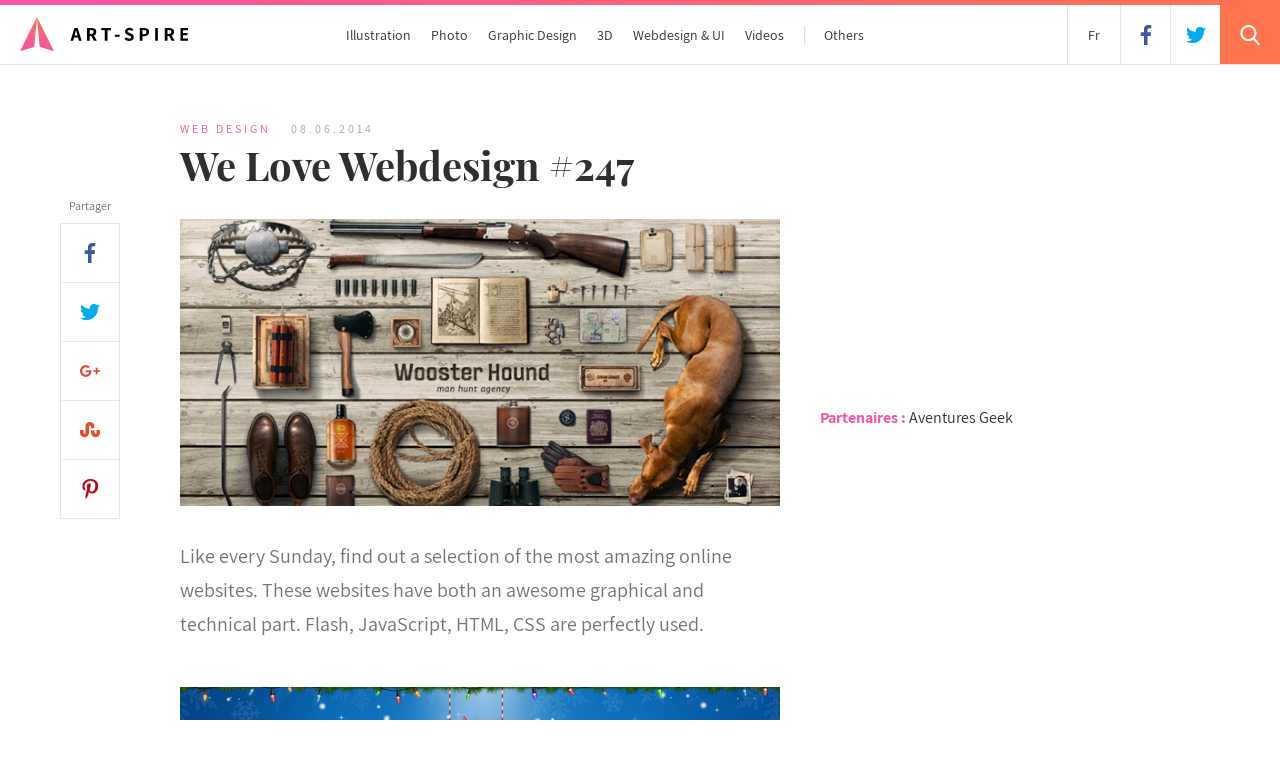

--- FILE ---
content_type: text/html; charset=UTF-8
request_url: https://www.art-spire.com/en/webdesign/we-love-webdesign-247/
body_size: 13987
content:
<!DOCTYPE html>
<html xmlns="https://www.w3.org/1999/xhtml">
<head>
    <script async src="https://www.googletagmanager.com/gtag/js?id=UA-10442861-1"></script>
    <script>
      window.dataLayer = window.dataLayer || [];
      function gtag(){dataLayer.push(arguments);}
      gtag('js', new Date());
      gtag('config', 'UA-10442861-1');
    </script>
    <meta http-equiv="X-UA-Compatible" content="IE=edge,chrome=1" />
    <meta name="viewport" content="width=device-width, initial-scale=1.0, user-scalable=no" />
    <meta http-equiv="Content-Type" content="text/html; charset=UTF-8" />
    <meta name="keywords" content="Art-Spire, art, inspire, inspiration, artistic, graphique, graphisme, graphics, digital paintings, illustration, photograpie, photography, webdesign, typographie, typography, logo, photo-manipulation, photo-montage, wallpapers, digital art, showcase, galerie, web 2.0, 3D, artworks, concept art, creations, visual, sculpture, craft, review, beautiful, animation, interview" />
    <meta name="subject" content="Art-Spire, Source d'inspiration artistique" />
    <meta name="language" content="fr,uk,us" />
    <meta name="revisit-after" content="7 days" />
    <meta name="expires" content="never" />
    <meta name="publisher" content="Art-Spire" />
    <meta name="copyright" content="Art-Spire.com 2009-2018" />
    <meta name="identifier-url" content="https://www.art-spire.com" />
    <meta name="author" content="Nicolas Tarier, Pauline Osmont" />
    <meta name="robots" content="all" />
    <title>  We Love Webdesign #247 | Art-Spire</title>
    <link href="https://www.art-spire.com/wp-content/themes/artspireV6/style.css" media="screen, projection" rel="stylesheet" type="text/css" />
    <link rel="alternate" type="application/rss+xml" title="RSS 2.0" href="https://www.art-spire.com/en/feed/" />
    <link rel="alternate" type="text/xml" title="RSS .92" href="https://www.art-spire.com/en/feed/rss/" />
    <link rel="alternate" type="application/atom+xml" title="Atom 1.0" href="https://www.art-spire.com/en/feed/atom/" />
    <link rel="apple-touch-icon" sizes="180x180" href="https://www.art-spire.com/wp-content/themes/artspireV6/design/apple-touch-icon.png">
    <link rel="icon" type="image/png" sizes="32x32" href="https://www.art-spire.com/wp-content/themes/artspireV6/design/favicon-32x32.png">
    <link rel="icon" type="image/png" sizes="16x16" href="https://www.art-spire.com/wp-content/themes/artspireV6/design/favicon-16x16.png">
    <link rel="manifest" href="https://www.art-spire.com/wp-content/themes/artspireV6/design/manifest.json">
    <link rel="mask-icon" href="https://www.art-spire.com/wp-content/themes/artspireV6/design/safari-pinned-tab.svg" color="#000000">
    <link rel="shortcut icon" href="https://www.art-spire.com/wp-content/themes/artspireV6/design/favicon.ico">
    <meta name="msapplication-config" content="https://www.art-spire.com/wp-content/themes/artspireV6/design/browserconfig.xml">
    <meta name="theme-color" content="#ffffff">
    <link rel="pingback" href="https://www.art-spire.com/xmlrpc.php" />
    	<link rel='archives' title='June 2016' href='https://www.art-spire.com/en/2016/06/' />
	<link rel='archives' title='May 2016' href='https://www.art-spire.com/en/2016/05/' />
	<link rel='archives' title='April 2016' href='https://www.art-spire.com/en/2016/04/' />
	<link rel='archives' title='March 2016' href='https://www.art-spire.com/en/2016/03/' />
	<link rel='archives' title='February 2016' href='https://www.art-spire.com/en/2016/02/' />
	<link rel='archives' title='January 2016' href='https://www.art-spire.com/en/2016/01/' />
	<link rel='archives' title='December 2015' href='https://www.art-spire.com/en/2015/12/' />
	<link rel='archives' title='November 2015' href='https://www.art-spire.com/en/2015/11/' />
	<link rel='archives' title='October 2015' href='https://www.art-spire.com/en/2015/10/' />
	<link rel='archives' title='September 2015' href='https://www.art-spire.com/en/2015/09/' />
	<link rel='archives' title='August 2015' href='https://www.art-spire.com/en/2015/08/' />
	<link rel='archives' title='July 2015' href='https://www.art-spire.com/en/2015/07/' />
	<link rel='archives' title='June 2015' href='https://www.art-spire.com/en/2015/06/' />
	<link rel='archives' title='May 2015' href='https://www.art-spire.com/en/2015/05/' />
	<link rel='archives' title='April 2015' href='https://www.art-spire.com/en/2015/04/' />
	<link rel='archives' title='March 2015' href='https://www.art-spire.com/en/2015/03/' />
	<link rel='archives' title='February 2015' href='https://www.art-spire.com/en/2015/02/' />
	<link rel='archives' title='January 2015' href='https://www.art-spire.com/en/2015/01/' />
	<link rel='archives' title='December 2014' href='https://www.art-spire.com/en/2014/12/' />
	<link rel='archives' title='November 2014' href='https://www.art-spire.com/en/2014/11/' />
	<link rel='archives' title='October 2014' href='https://www.art-spire.com/en/2014/10/' />
	<link rel='archives' title='September 2014' href='https://www.art-spire.com/en/2014/09/' />
	<link rel='archives' title='August 2014' href='https://www.art-spire.com/en/2014/08/' />
	<link rel='archives' title='July 2014' href='https://www.art-spire.com/en/2014/07/' />
	<link rel='archives' title='June 2014' href='https://www.art-spire.com/en/2014/06/' />
	<link rel='archives' title='May 2014' href='https://www.art-spire.com/en/2014/05/' />
	<link rel='archives' title='April 2014' href='https://www.art-spire.com/en/2014/04/' />
	<link rel='archives' title='March 2014' href='https://www.art-spire.com/en/2014/03/' />
	<link rel='archives' title='February 2014' href='https://www.art-spire.com/en/2014/02/' />
	<link rel='archives' title='January 2014' href='https://www.art-spire.com/en/2014/01/' />
	<link rel='archives' title='December 2013' href='https://www.art-spire.com/en/2013/12/' />
	<link rel='archives' title='November 2013' href='https://www.art-spire.com/en/2013/11/' />
	<link rel='archives' title='October 2013' href='https://www.art-spire.com/en/2013/10/' />
	<link rel='archives' title='September 2013' href='https://www.art-spire.com/en/2013/09/' />
	<link rel='archives' title='August 2013' href='https://www.art-spire.com/en/2013/08/' />
	<link rel='archives' title='July 2013' href='https://www.art-spire.com/en/2013/07/' />
	<link rel='archives' title='June 2013' href='https://www.art-spire.com/en/2013/06/' />
	<link rel='archives' title='May 2013' href='https://www.art-spire.com/en/2013/05/' />
	<link rel='archives' title='April 2013' href='https://www.art-spire.com/en/2013/04/' />
	<link rel='archives' title='March 2013' href='https://www.art-spire.com/en/2013/03/' />
	<link rel='archives' title='February 2013' href='https://www.art-spire.com/en/2013/02/' />
	<link rel='archives' title='January 2013' href='https://www.art-spire.com/en/2013/01/' />
	<link rel='archives' title='December 2012' href='https://www.art-spire.com/en/2012/12/' />
	<link rel='archives' title='November 2012' href='https://www.art-spire.com/en/2012/11/' />
	<link rel='archives' title='October 2012' href='https://www.art-spire.com/en/2012/10/' />
	<link rel='archives' title='September 2012' href='https://www.art-spire.com/en/2012/09/' />
	<link rel='archives' title='August 2012' href='https://www.art-spire.com/en/2012/08/' />
	<link rel='archives' title='July 2012' href='https://www.art-spire.com/en/2012/07/' />
	<link rel='archives' title='June 2012' href='https://www.art-spire.com/en/2012/06/' />
	<link rel='archives' title='May 2012' href='https://www.art-spire.com/en/2012/05/' />
	<link rel='archives' title='April 2012' href='https://www.art-spire.com/en/2012/04/' />
	<link rel='archives' title='March 2012' href='https://www.art-spire.com/en/2012/03/' />
	<link rel='archives' title='February 2012' href='https://www.art-spire.com/en/2012/02/' />
	<link rel='archives' title='January 2012' href='https://www.art-spire.com/en/2012/01/' />
	<link rel='archives' title='December 2011' href='https://www.art-spire.com/en/2011/12/' />
	<link rel='archives' title='November 2011' href='https://www.art-spire.com/en/2011/11/' />
	<link rel='archives' title='October 2011' href='https://www.art-spire.com/en/2011/10/' />
	<link rel='archives' title='September 2011' href='https://www.art-spire.com/en/2011/09/' />
	<link rel='archives' title='August 2011' href='https://www.art-spire.com/en/2011/08/' />
	<link rel='archives' title='July 2011' href='https://www.art-spire.com/en/2011/07/' />
	<link rel='archives' title='June 2011' href='https://www.art-spire.com/en/2011/06/' />
	<link rel='archives' title='May 2011' href='https://www.art-spire.com/en/2011/05/' />
	<link rel='archives' title='April 2011' href='https://www.art-spire.com/en/2011/04/' />
	<link rel='archives' title='March 2011' href='https://www.art-spire.com/en/2011/03/' />
	<link rel='archives' title='February 2011' href='https://www.art-spire.com/en/2011/02/' />
	<link rel='archives' title='January 2011' href='https://www.art-spire.com/en/2011/01/' />
	<link rel='archives' title='December 2010' href='https://www.art-spire.com/en/2010/12/' />
	<link rel='archives' title='November 2010' href='https://www.art-spire.com/en/2010/11/' />
	<link rel='archives' title='October 2010' href='https://www.art-spire.com/en/2010/10/' />
	<link rel='archives' title='September 2010' href='https://www.art-spire.com/en/2010/09/' />
	<link rel='archives' title='August 2010' href='https://www.art-spire.com/en/2010/08/' />
	<link rel='archives' title='July 2010' href='https://www.art-spire.com/en/2010/07/' />
	<link rel='archives' title='June 2010' href='https://www.art-spire.com/en/2010/06/' />
	<link rel='archives' title='May 2010' href='https://www.art-spire.com/en/2010/05/' />
	<link rel='archives' title='April 2010' href='https://www.art-spire.com/en/2010/04/' />
	<link rel='archives' title='March 2010' href='https://www.art-spire.com/en/2010/03/' />
	<link rel='archives' title='February 2010' href='https://www.art-spire.com/en/2010/02/' />
	<link rel='archives' title='January 2010' href='https://www.art-spire.com/en/2010/01/' />
	<link rel='archives' title='December 2009' href='https://www.art-spire.com/en/2009/12/' />
	<link rel='archives' title='November 2009' href='https://www.art-spire.com/en/2009/11/' />
	<link rel='archives' title='October 2009' href='https://www.art-spire.com/en/2009/10/' />
	<link rel='archives' title='September 2009' href='https://www.art-spire.com/en/2009/09/' />
	<link rel='archives' title='August 2009' href='https://www.art-spire.com/en/2009/08/' />
    <meta name='robots' content='max-image-preview:large' />
<link rel="alternate" type="application/rss+xml" title="Art-Spire &raquo; We Love Webdesign #247 Comments Feed" href="https://www.art-spire.com/en/webdesign/we-love-webdesign-247/feed/" />
<link rel='stylesheet' id='wp-block-library-css' href='https://www.art-spire.com/wp-includes/css/dist/block-library/style.min.css?ver=6.2.8' type='text/css' media='all' />
<link rel='stylesheet' id='classic-theme-styles-css' href='https://www.art-spire.com/wp-includes/css/classic-themes.min.css?ver=6.2.8' type='text/css' media='all' />
<style id='global-styles-inline-css' type='text/css'>
body{--wp--preset--color--black: #000000;--wp--preset--color--cyan-bluish-gray: #abb8c3;--wp--preset--color--white: #ffffff;--wp--preset--color--pale-pink: #f78da7;--wp--preset--color--vivid-red: #cf2e2e;--wp--preset--color--luminous-vivid-orange: #ff6900;--wp--preset--color--luminous-vivid-amber: #fcb900;--wp--preset--color--light-green-cyan: #7bdcb5;--wp--preset--color--vivid-green-cyan: #00d084;--wp--preset--color--pale-cyan-blue: #8ed1fc;--wp--preset--color--vivid-cyan-blue: #0693e3;--wp--preset--color--vivid-purple: #9b51e0;--wp--preset--gradient--vivid-cyan-blue-to-vivid-purple: linear-gradient(135deg,rgba(6,147,227,1) 0%,rgb(155,81,224) 100%);--wp--preset--gradient--light-green-cyan-to-vivid-green-cyan: linear-gradient(135deg,rgb(122,220,180) 0%,rgb(0,208,130) 100%);--wp--preset--gradient--luminous-vivid-amber-to-luminous-vivid-orange: linear-gradient(135deg,rgba(252,185,0,1) 0%,rgba(255,105,0,1) 100%);--wp--preset--gradient--luminous-vivid-orange-to-vivid-red: linear-gradient(135deg,rgba(255,105,0,1) 0%,rgb(207,46,46) 100%);--wp--preset--gradient--very-light-gray-to-cyan-bluish-gray: linear-gradient(135deg,rgb(238,238,238) 0%,rgb(169,184,195) 100%);--wp--preset--gradient--cool-to-warm-spectrum: linear-gradient(135deg,rgb(74,234,220) 0%,rgb(151,120,209) 20%,rgb(207,42,186) 40%,rgb(238,44,130) 60%,rgb(251,105,98) 80%,rgb(254,248,76) 100%);--wp--preset--gradient--blush-light-purple: linear-gradient(135deg,rgb(255,206,236) 0%,rgb(152,150,240) 100%);--wp--preset--gradient--blush-bordeaux: linear-gradient(135deg,rgb(254,205,165) 0%,rgb(254,45,45) 50%,rgb(107,0,62) 100%);--wp--preset--gradient--luminous-dusk: linear-gradient(135deg,rgb(255,203,112) 0%,rgb(199,81,192) 50%,rgb(65,88,208) 100%);--wp--preset--gradient--pale-ocean: linear-gradient(135deg,rgb(255,245,203) 0%,rgb(182,227,212) 50%,rgb(51,167,181) 100%);--wp--preset--gradient--electric-grass: linear-gradient(135deg,rgb(202,248,128) 0%,rgb(113,206,126) 100%);--wp--preset--gradient--midnight: linear-gradient(135deg,rgb(2,3,129) 0%,rgb(40,116,252) 100%);--wp--preset--duotone--dark-grayscale: url('#wp-duotone-dark-grayscale');--wp--preset--duotone--grayscale: url('#wp-duotone-grayscale');--wp--preset--duotone--purple-yellow: url('#wp-duotone-purple-yellow');--wp--preset--duotone--blue-red: url('#wp-duotone-blue-red');--wp--preset--duotone--midnight: url('#wp-duotone-midnight');--wp--preset--duotone--magenta-yellow: url('#wp-duotone-magenta-yellow');--wp--preset--duotone--purple-green: url('#wp-duotone-purple-green');--wp--preset--duotone--blue-orange: url('#wp-duotone-blue-orange');--wp--preset--font-size--small: 13px;--wp--preset--font-size--medium: 20px;--wp--preset--font-size--large: 36px;--wp--preset--font-size--x-large: 42px;--wp--preset--spacing--20: 0.44rem;--wp--preset--spacing--30: 0.67rem;--wp--preset--spacing--40: 1rem;--wp--preset--spacing--50: 1.5rem;--wp--preset--spacing--60: 2.25rem;--wp--preset--spacing--70: 3.38rem;--wp--preset--spacing--80: 5.06rem;--wp--preset--shadow--natural: 6px 6px 9px rgba(0, 0, 0, 0.2);--wp--preset--shadow--deep: 12px 12px 50px rgba(0, 0, 0, 0.4);--wp--preset--shadow--sharp: 6px 6px 0px rgba(0, 0, 0, 0.2);--wp--preset--shadow--outlined: 6px 6px 0px -3px rgba(255, 255, 255, 1), 6px 6px rgba(0, 0, 0, 1);--wp--preset--shadow--crisp: 6px 6px 0px rgba(0, 0, 0, 1);}:where(.is-layout-flex){gap: 0.5em;}body .is-layout-flow > .alignleft{float: left;margin-inline-start: 0;margin-inline-end: 2em;}body .is-layout-flow > .alignright{float: right;margin-inline-start: 2em;margin-inline-end: 0;}body .is-layout-flow > .aligncenter{margin-left: auto !important;margin-right: auto !important;}body .is-layout-constrained > .alignleft{float: left;margin-inline-start: 0;margin-inline-end: 2em;}body .is-layout-constrained > .alignright{float: right;margin-inline-start: 2em;margin-inline-end: 0;}body .is-layout-constrained > .aligncenter{margin-left: auto !important;margin-right: auto !important;}body .is-layout-constrained > :where(:not(.alignleft):not(.alignright):not(.alignfull)){max-width: var(--wp--style--global--content-size);margin-left: auto !important;margin-right: auto !important;}body .is-layout-constrained > .alignwide{max-width: var(--wp--style--global--wide-size);}body .is-layout-flex{display: flex;}body .is-layout-flex{flex-wrap: wrap;align-items: center;}body .is-layout-flex > *{margin: 0;}:where(.wp-block-columns.is-layout-flex){gap: 2em;}.has-black-color{color: var(--wp--preset--color--black) !important;}.has-cyan-bluish-gray-color{color: var(--wp--preset--color--cyan-bluish-gray) !important;}.has-white-color{color: var(--wp--preset--color--white) !important;}.has-pale-pink-color{color: var(--wp--preset--color--pale-pink) !important;}.has-vivid-red-color{color: var(--wp--preset--color--vivid-red) !important;}.has-luminous-vivid-orange-color{color: var(--wp--preset--color--luminous-vivid-orange) !important;}.has-luminous-vivid-amber-color{color: var(--wp--preset--color--luminous-vivid-amber) !important;}.has-light-green-cyan-color{color: var(--wp--preset--color--light-green-cyan) !important;}.has-vivid-green-cyan-color{color: var(--wp--preset--color--vivid-green-cyan) !important;}.has-pale-cyan-blue-color{color: var(--wp--preset--color--pale-cyan-blue) !important;}.has-vivid-cyan-blue-color{color: var(--wp--preset--color--vivid-cyan-blue) !important;}.has-vivid-purple-color{color: var(--wp--preset--color--vivid-purple) !important;}.has-black-background-color{background-color: var(--wp--preset--color--black) !important;}.has-cyan-bluish-gray-background-color{background-color: var(--wp--preset--color--cyan-bluish-gray) !important;}.has-white-background-color{background-color: var(--wp--preset--color--white) !important;}.has-pale-pink-background-color{background-color: var(--wp--preset--color--pale-pink) !important;}.has-vivid-red-background-color{background-color: var(--wp--preset--color--vivid-red) !important;}.has-luminous-vivid-orange-background-color{background-color: var(--wp--preset--color--luminous-vivid-orange) !important;}.has-luminous-vivid-amber-background-color{background-color: var(--wp--preset--color--luminous-vivid-amber) !important;}.has-light-green-cyan-background-color{background-color: var(--wp--preset--color--light-green-cyan) !important;}.has-vivid-green-cyan-background-color{background-color: var(--wp--preset--color--vivid-green-cyan) !important;}.has-pale-cyan-blue-background-color{background-color: var(--wp--preset--color--pale-cyan-blue) !important;}.has-vivid-cyan-blue-background-color{background-color: var(--wp--preset--color--vivid-cyan-blue) !important;}.has-vivid-purple-background-color{background-color: var(--wp--preset--color--vivid-purple) !important;}.has-black-border-color{border-color: var(--wp--preset--color--black) !important;}.has-cyan-bluish-gray-border-color{border-color: var(--wp--preset--color--cyan-bluish-gray) !important;}.has-white-border-color{border-color: var(--wp--preset--color--white) !important;}.has-pale-pink-border-color{border-color: var(--wp--preset--color--pale-pink) !important;}.has-vivid-red-border-color{border-color: var(--wp--preset--color--vivid-red) !important;}.has-luminous-vivid-orange-border-color{border-color: var(--wp--preset--color--luminous-vivid-orange) !important;}.has-luminous-vivid-amber-border-color{border-color: var(--wp--preset--color--luminous-vivid-amber) !important;}.has-light-green-cyan-border-color{border-color: var(--wp--preset--color--light-green-cyan) !important;}.has-vivid-green-cyan-border-color{border-color: var(--wp--preset--color--vivid-green-cyan) !important;}.has-pale-cyan-blue-border-color{border-color: var(--wp--preset--color--pale-cyan-blue) !important;}.has-vivid-cyan-blue-border-color{border-color: var(--wp--preset--color--vivid-cyan-blue) !important;}.has-vivid-purple-border-color{border-color: var(--wp--preset--color--vivid-purple) !important;}.has-vivid-cyan-blue-to-vivid-purple-gradient-background{background: var(--wp--preset--gradient--vivid-cyan-blue-to-vivid-purple) !important;}.has-light-green-cyan-to-vivid-green-cyan-gradient-background{background: var(--wp--preset--gradient--light-green-cyan-to-vivid-green-cyan) !important;}.has-luminous-vivid-amber-to-luminous-vivid-orange-gradient-background{background: var(--wp--preset--gradient--luminous-vivid-amber-to-luminous-vivid-orange) !important;}.has-luminous-vivid-orange-to-vivid-red-gradient-background{background: var(--wp--preset--gradient--luminous-vivid-orange-to-vivid-red) !important;}.has-very-light-gray-to-cyan-bluish-gray-gradient-background{background: var(--wp--preset--gradient--very-light-gray-to-cyan-bluish-gray) !important;}.has-cool-to-warm-spectrum-gradient-background{background: var(--wp--preset--gradient--cool-to-warm-spectrum) !important;}.has-blush-light-purple-gradient-background{background: var(--wp--preset--gradient--blush-light-purple) !important;}.has-blush-bordeaux-gradient-background{background: var(--wp--preset--gradient--blush-bordeaux) !important;}.has-luminous-dusk-gradient-background{background: var(--wp--preset--gradient--luminous-dusk) !important;}.has-pale-ocean-gradient-background{background: var(--wp--preset--gradient--pale-ocean) !important;}.has-electric-grass-gradient-background{background: var(--wp--preset--gradient--electric-grass) !important;}.has-midnight-gradient-background{background: var(--wp--preset--gradient--midnight) !important;}.has-small-font-size{font-size: var(--wp--preset--font-size--small) !important;}.has-medium-font-size{font-size: var(--wp--preset--font-size--medium) !important;}.has-large-font-size{font-size: var(--wp--preset--font-size--large) !important;}.has-x-large-font-size{font-size: var(--wp--preset--font-size--x-large) !important;}
.wp-block-navigation a:where(:not(.wp-element-button)){color: inherit;}
:where(.wp-block-columns.is-layout-flex){gap: 2em;}
.wp-block-pullquote{font-size: 1.5em;line-height: 1.6;}
</style>
<link rel='stylesheet' id='contact-form-7-css' href='https://www.art-spire.com/wp-content/plugins/contact-form-7/includes/css/styles.css?ver=5.7.7' type='text/css' media='all' />
<link rel='stylesheet' id='shutter-0-css' href='https://www.art-spire.com/wp-content/plugins/nextgen-gallery/products/photocrati_nextgen/modules/lightbox/static/shutter/shutter.css?ver=3.36' type='text/css' media='all' />
<link rel="https://api.w.org/" href="https://www.art-spire.com/en/wp-json/" /><link rel="alternate" type="application/json" href="https://www.art-spire.com/en/wp-json/wp/v2/posts/5873" /><link rel="EditURI" type="application/rsd+xml" title="RSD" href="https://www.art-spire.com/xmlrpc.php?rsd" />
<link rel="wlwmanifest" type="application/wlwmanifest+xml" href="https://www.art-spire.com/wp-includes/wlwmanifest.xml" />
<meta name="generator" content="WordPress 6.2.8" />
<link rel="canonical" href="https://www.art-spire.com/en/webdesign/we-love-webdesign-247/" />
<link rel='shortlink' href='https://www.art-spire.com/en/?p=5873' />
<link rel="alternate" type="application/json+oembed" href="https://www.art-spire.com/en/wp-json/oembed/1.0/embed?url=https%3A%2F%2Fwww.art-spire.com%2Fen%2Fwebdesign%2Fwe-love-webdesign-247%2F" />
<link rel="alternate" type="text/xml+oembed" href="https://www.art-spire.com/en/wp-json/oembed/1.0/embed?url=https%3A%2F%2Fwww.art-spire.com%2Fen%2Fwebdesign%2Fwe-love-webdesign-247%2F&#038;format=xml" />
<link hreflang="fr" href="https://www.art-spire.com/fr/webdesign/we-love-webdesign-247/" rel="alternate" />
<link hreflang="en" href="https://www.art-spire.com/en/webdesign/we-love-webdesign-247/" rel="alternate" />
<link hreflang="x-default" href="https://www.art-spire.com/webdesign/we-love-webdesign-247/" rel="alternate" />
<meta name="generator" content="qTranslate-X 3.4.6.8" />
         <meta property="og:site_name" content="Art-Spire"/>
    <meta property="article:publisher" content="https://www.facebook.com/artspire"/>
    <meta property="fb:app_id" content="128650658908" />
    <meta name="twitter:card" content="summary_large_image">
    <meta name="twitter:site" content="@artspire">     	<meta name="description" content="Like every Sunday, find out a selection of the most amazing online websites. These websites have both an awesome graphical and technical part. Flash, JavaScript, HTML, CSS are perfectly used. Allstate&#8217;s Holiday Home Decorator My Deejo PixtyLand Sismo Design The Ernest Hemingway Collection The House of Haagen Dazs TWC Wifi-Denti-Fier Wooster Hound" />
    	<meta name="abstract" content="Like every Sunday, find out a selection of the most amazing online websites. These websites have both an awesome graphical and technical part. Flash, JavaScript, HTML, CSS are perfectly used. Allstate&#8217;s Holiday Home Decorator My Deejo PixtyLand Sismo Design The Ernest Hemingway Collection The House of Haagen Dazs TWC Wifi-Denti-Fier Wooster Hound" />
        <meta property='og:image' content='http://www.art-spire.com/wp-content/gallery/2014/Juin_2014/08-06-14_welovewebdesign247/affiche_l.jpg' />
        <link rel='image_src' href='http://www.art-spire.com/wp-content/gallery/2014/Juin_2014/08-06-14_welovewebdesign247/affiche_l.jpg' />
        <meta property="og:title" content="We Love Webdesign #247"/>
        <meta property='og:description' content='Like every Sunday, find out a selection of the most amazing online websites. These websites have both an awesome graphical and technical part. Flash, JavaScript, HTML, CSS are perfectly used. Allstate&#8217;s Holiday Home Decorator My Deejo PixtyLand Sismo Design The Ernest Hemingway Collection The House of Haagen Dazs TWC Wifi-Denti-Fier Wooster Hound' />
        <meta property="og:type" content="article" />
		<meta name="twitter:title" content="We Love Webdesign #247">
		<meta name="twitter:description" content="Like every Sunday, find out a selection of the most amazing online websites. These websites have both an awesome graphical and technical part. Flash, JavaScript, HTML, CSS are perfectly used. Allstate&#8217;s Holiday Home Decorator My Deejo PixtyLand Sismo Design The Ernest Hemingway Collection The House of Haagen Dazs TWC Wifi-Denti-Fier Wooster Hound">
   		<meta name="twitter:image" content="http://www.art-spire.com/wp-content/gallery/2014/Juin_2014/08-06-14_welovewebdesign247/affiche_l.jpg">
    
</head>

<body >

    <header>
        <a href="https://www.art-spire.com/en"><img class="logo" src="/wp-content/themes/artspireV6/design/logo-artspire.svg?v=2023" alt="Art-Spire"></a>
        <nav>
            <ul class="menu">
                <li><a href="https://www.art-spire.com/en/category/illustration/">Illustration</a></li>
                <li><a href="https://www.art-spire.com/en/category/photographie/">Photo</a></li>
                <li><a href="https://www.art-spire.com/en/category/graphic-design/">Graphic Design</a></li>
                <li><a href="https://www.art-spire.com/en/category/3d/">3D</a></li>
                <li><a href="https://www.art-spire.com/en/category/webdesign/">Webdesign & UI</a></li>
                <li><a href="https://www.art-spire.com/en/category/video/">Videos</a></li>
                <li class="menu-others"><a href="">Others</a>
                    <ul>
                                                <li><a href="https://www.art-spire.com/en/category/architecture-interior/">Architecture & Interior</a></li>
                        <li><a href="https://www.art-spire.com/en/tag/typographie/">Typography</a></li>
                        <li><a href="https://www.art-spire.com/en/category/advertising/">Advertising</a></li>
                        <li><a href="https://www.art-spire.com/en/category/sculpture/">Sculpture</a></li>
                        <li><a href="https://www.art-spire.com/en/category/traditional-painting/">Traditional painting</a></li>
                        <li><a href="https://www.art-spire.com/en/category/traditional-drawing/">Traditional drawing</a></li>
                        <li><a href="https://www.art-spire.com/en/category/street-art/">Street Art</a></li>
                        <li><a href="https://www.art-spire.com/en/category/craft/">Craft</a></li>
                        <li><a href="https://www.art-spire.com/en/category/wallpapers/">Wallpapers</a></li>
                        <li><a href="https://www.art-spire.com/en/tag/reviews/">Reviews</a></li>
                                                <span class="clear"></span>
                    </ul>
                </li>
                <!--<li class="menu-others menu-freebies"><a href="https://www.art-spire.com/en/freebies/">Freebies</a>
                  <ul>
                        <li><a href="https://www.art-spire.com/freebies/">Freebies</a></li>
                        <li><a href="https://www.art-spire.com/photos/">Photos libres de droits</a></li>
                        <span class="clear"></span>
                    </ul>-->
                </li>
            </ul>
        </nav>
        <div class="menu-icon">
            <svg data-name="menu" xmlns="https://www.w3.org/2000/svg" width="22" height="20" viewBox="0 0 22 20">
              <rect class="cross-1" width="22" height="4"/>
              <rect class="cross-2" y="8" width="22" height="4"/>
              <rect class="cross-3" y="16" width="22" height="4"/>
            </svg>
        </div>
        <div class="search-icon deploy-search">
            <svg version="1.1" xmlns="https://www.w3.org/2000/svg" xmlns:xlink="https://www.w3.org/1999/xlink" x="0px" y="0px"
     viewBox="0 0 56.966 56.966" xml:space="preserve">
                <path d="M55.146,51.887L41.588,37.786c3.486-4.144,5.396-9.358,5.396-14.786c0-12.682-10.318-23-23-23s-23,10.318-23,23
                s10.318,23,23,23c4.761,0,9.298-1.436,13.177-4.162l13.661,14.208c0.571,0.593,1.339,0.92,2.162,0.92
                c0.779,0,1.518-0.297,2.079-0.837C56.255,54.982,56.293,53.08,55.146,51.887z M23.984,6c9.374,0,17,7.626,17,17s-7.626,17-17,17
                s-17-7.626-17-17S14.61,6,23.984,6z"/>
            </svg>
        </div>
        <div class="search">
            <svg data-name="close" class="search-close deploy-search" xmlns="https://www.w3.org/2000/svg" width="18.375" height="18.375" viewBox="0 0 18.375 18.375">
              <path d="M23.636,21.808L39.192,37.364l-2.828,2.828L20.808,24.636Z" transform="translate(-20.813 -21.813)"/>
              <path d="M36.364,21.808l2.828,2.828L23.636,40.192l-2.828-2.828Z" transform="translate(-20.813 -21.813)"/>
            </svg>
            <form id="searchform" class="search-form" method="get" action="https://www.art-spire.com">
                <input type="text" name="s" id="s" value="" class="search-field" placeholder="Search for an artist, a theme, an artwork...">
                <button type="submit" class="search-submit">Search</button>
            </form>
        </div>
        <a href="https://twitter.com/artspire" class="social-icon tw" target="_blank">
            <svg version="1.1" xmlns="https://www.w3.org/2000/svg" xmlns:xlink="https://www.w3.org/1999/xlink" x="0px" y="0px"
     viewBox="0 0 612 612" xml:space="preserve">
                <path d="M612,116.258c-22.525,9.981-46.694,16.75-72.088,19.772c25.929-15.527,45.777-40.155,55.184-69.411
            c-24.322,14.379-51.169,24.82-79.775,30.48c-22.907-24.437-55.49-39.658-91.63-39.658c-69.334,0-125.551,56.217-125.551,125.513
            c0,9.828,1.109,19.427,3.251,28.606C197.065,206.32,104.556,156.337,42.641,80.386c-10.823,18.51-16.98,40.078-16.98,63.101
            c0,43.559,22.181,81.993,55.835,104.479c-20.575-0.688-39.926-6.348-56.867-15.756v1.568c0,60.806,43.291,111.554,100.693,123.104
            c-10.517,2.83-21.607,4.398-33.08,4.398c-8.107,0-15.947-0.803-23.634-2.333c15.985,49.907,62.336,86.199,117.253,87.194
            c-42.947,33.654-97.099,53.655-155.916,53.655c-10.134,0-20.116-0.612-29.944-1.721c55.567,35.681,121.536,56.485,192.438,56.485
            c230.948,0,357.188-191.291,357.188-357.188l-0.421-16.253C573.872,163.526,595.211,141.422,612,116.258z"/>
            </svg>
        </a>
        <a href="https://www.facebook.com/artspire/" class="social-icon fb" target="_blank">
            <svg version="1.1" xmlns="https://www.w3.org/2000/svg" xmlns:xlink="https://www.w3.org/1999/xlink" x="0px" y="0px"
     viewBox="0 0 155.139 155.139" xml:space="preserve">
                <path d="M89.584,155.139V84.378h23.742l3.562-27.585H89.584V39.184
                c0-7.984,2.208-13.425,13.67-13.425l14.595-0.006V1.08C115.325,0.752,106.661,0,96.577,0C75.52,0,61.104,12.853,61.104,36.452
                v20.341H37.29v27.585h23.814v70.761H89.584z"/>
            </svg>
        </a>
        <div class="lang">
                        <a href="https://www.art-spire.com/fr//en/webdesign/we-love-webdesign-247/" title="Version française"><span></span>Fr<span class="hide-md">ançais</span></a>    </header>

	<div class="container">
		<div class="col col-12 clear-after no-padding">
			<div class="col col-4 col-sm-12 sidebar show-for-large">
	<div class="partners">
		<span>Partenaires : </span>
		<a href="https://www.aventuresgeek.com/" target="_blank" title="Aventures Geek">Aventures Geek</a>
	</div>
</div>
			<div class="col col-8 col-sm-12 clear-after no-padding">
				<article class="col col-12 clear-after no-padding-right">
										<span class="subtitle pink article-cat"><a href="https://www.art-spire.com/en/category/webdesign/" rel="category tag">Web design</a></span><span class="subtitle light-grey">08.06.2014</span>
											<h1 class="title1">We Love Webdesign #247</h1>
						<picture>
			                <source media="(min-width: 451px)" srcset="http://www.art-spire.com/wp-content/gallery/2014/Juin_2014/08-06-14_welovewebdesign247/affiche_l.jpg 1x,  2x">
							<source srcset="http://www.art-spire.com/wp-content/gallery/2014/Juin_2014/08-06-14_welovewebdesign247/affiche.jpg 1x, http://www.art-spire.com/wp-content/gallery/2014/Juin_2014/08-06-14_welovewebdesign247/affiche_l.jpg 2x">
			                <img srcset="http://www.art-spire.com/wp-content/gallery/2014/Juin_2014/08-06-14_welovewebdesign247/affiche_l.jpg" alt="We Love Webdesign #247" class="article-ban">
			            </picture>
					

					<p>Like every Sunday, find out a selection of the most amazing online websites. These websites have both an awesome graphical and technical part. Flash, JavaScript, HTML, CSS are perfectly used.<span id="more-5873"></span></p>
<div class="welovewebdesign">
<div class="ngg-gallery-thumbnail-box">
<div class="ngg-gallery-thumbnail">
<a href="http://holidaydecorator.allstateonline.com/" target="_blank"><br />
<img decoding="async" src="http://www.art-spire.com/wp-content/gallery/2014/Juin_2014/08-06-14_welovewebdesign247/Allstates_Holiday_Home_Decorator.jpg" /></a></div>
</div>
<p>
<a href="http://holidaydecorator.allstateonline.com/" target="_blank">Allstate&#8217;s Holiday Home Decorator</a></p>
<div class="ngg-gallery-thumbnail-box">
<div class="ngg-gallery-thumbnail">
<a href="http://my.deejo.fr/" target="_blank"><br />
<img decoding="async" src="http://www.art-spire.com/wp-content/gallery/2014/Juin_2014/08-06-14_welovewebdesign247/My_Deejo.jpg" /></a></div>
</div>
<p>
<a href="http://my.deejo.fr/" target="_blank">My Deejo</a></p>
<div class="ngg-gallery-thumbnail-box">
<div class="ngg-gallery-thumbnail">
<a href="http://pixityland.com/" target="_blank"><br />
<img decoding="async" src="http://www.art-spire.com/wp-content/gallery/2014/Juin_2014/08-06-14_welovewebdesign247/PixtyLand.jpg" /></a></div>
</div>
<p>
<a href="http://pixityland.com/" target="_blank">PixtyLand</a></p>
<div class="ngg-gallery-thumbnail-box">
<div class="ngg-gallery-thumbnail">
<a href="http://www.sismodesign.com/" target="_blank"><br />
<img decoding="async" src="http://www.art-spire.com/wp-content/gallery/2014/Juin_2014/08-06-14_welovewebdesign247/Sismo_Design.jpg" /></a></div>
</div>
<p>
<a href="http://www.sismodesign.com/" target="_blank">Sismo Design</a></p>
<div class="ngg-gallery-thumbnail-box">
<div class="ngg-gallery-thumbnail">
<a href="http://www.ernesthemingwaycollection.com/" target="_blank"><br />
<img decoding="async" src="http://www.art-spire.com/wp-content/gallery/2014/Juin_2014/08-06-14_welovewebdesign247/The_Ernest_Hemingway_Collection.jpg" /></a></div>
</div>
<p>
<a href="http://www.ernesthemingwaycollection.com/" target="_blank">The Ernest Hemingway Collection</a></p>
<div class="ngg-gallery-thumbnail-box">
<div class="ngg-gallery-thumbnail">
<a href="http://haagen-dazs-quality.com.tw/" target="_blank"><br />
<img decoding="async" src="http://www.art-spire.com/wp-content/gallery/2014/Juin_2014/08-06-14_welovewebdesign247/The_House_of_Haagen_Dazs.jpg" /></a></div>
</div>
<p>
<a href="http://haagen-dazs-quality.com.tw/" target="_blank">The House of Haagen Dazs</a></p>
<div class="ngg-gallery-thumbnail-box">
<div class="ngg-gallery-thumbnail">
<a href="http://www.twcwifidentifier.com/" target="_blank"><br />
<img decoding="async" src="http://www.art-spire.com/wp-content/gallery/2014/Juin_2014/08-06-14_welovewebdesign247/TWC_Wifi-Denti-Fier.jpg" /></a></div>
</div>
<p>
<a href="http://www.twcwifidentifier.com/" target="_blank">TWC Wifi-Denti-Fier</a></p>
<div class="ngg-gallery-thumbnail-box">
<div class="ngg-gallery-thumbnail">
<a href="http://www.woosterhound.com/" target="_blank"><br />
<img decoding="async" src="http://www.art-spire.com/wp-content/gallery/2014/Juin_2014/08-06-14_welovewebdesign247/Wooster_Hound.jpg" /></a></div>
</div>
<p>
<a href="http://www.woosterhound.com/" target="_blank">Wooster Hound</a></p>
</div>

					

				
    <div class="com-header">
        <span class="title3">Give us your opinion</span>
        <a href="#postcomment" class="btn btn-small" title="Leave a comment">Leave a comment</a>
    </div>           

    
            
        <div class="bloc_com">
            <div class="title4" id="postcomment">Leave a comment :)</div>     

            
            <form action="http://www.art-spire.com/wp-comments-post.php" method="post" id="commentform">

                                    <div id="comment-user-details">

                        <div class="form_left">
                           
                            <label for="author">Name <span class="requis"></span></label><br/>
                            <input type="text" name="author" id="author" value="" size="22" tabindex="1" />

                            <label for="email">Mail (will not be published) <span class="requis"></span></label><br/>
                            <input type="text" name="email" id="email" value="" size="22" tabindex="2" />

                            <label for="url">Website</label><br/>
                            <input type="text" name="url" id="url" value="" size="22" tabindex="3" />
                        </div>
                    </div>
                
                <!--<p><small><strong>XHTML:</strong> You can use these tags: &lt;a href=&quot;&quot; title=&quot;&quot;&gt; &lt;abbr title=&quot;&quot;&gt; &lt;acronym title=&quot;&quot;&gt; &lt;b&gt; &lt;blockquote cite=&quot;&quot;&gt; &lt;cite&gt; &lt;code&gt; &lt;del datetime=&quot;&quot;&gt; &lt;em&gt; &lt;i&gt; &lt;q cite=&quot;&quot;&gt; &lt;s&gt; &lt;strike&gt; &lt;strong&gt; </small></p>-->
             
                <div class="form_right">
                    <label for="comment">Comment</label><br /><textarea name="comment" id="comment" cols="66" rows="8" tabindex="4"></textarea>
                    <p style="display: none;"><input type="hidden" id="akismet_comment_nonce" name="akismet_comment_nonce" value="ed468d6aae" /></p><p style="display: none !important;"><label>&#916;<textarea name="ak_hp_textarea" cols="45" rows="8" maxlength="100"></textarea></label><input type="hidden" id="ak_js_1" name="ak_js" value="225"/><script>document.getElementById( "ak_js_1" ).setAttribute( "value", ( new Date() ).getTime() );</script></p>                </div>
                <div class="clear"></div>
                <input name="submit" type="submit" class="btn" id="submit" tabindex="5" value="Submit Comment" />
                <input type="hidden" name="comment_post_ID" value="5873" />
            </form>
        </div>

    
    
					<div class="article-share clear-after">
						<div class="article-share-title">Partager</div>
						<a href="" onclick="window.open('https://www.facebook.com/sharer/sharer.php?u=https://www.art-spire.com/en/webdesign/we-love-webdesign-247/', 'Facebook', 'height=500,width=360,resizable=1')" class="social-icon fb">
							<svg version="1.1" xmlns="https://www.w3.org/2000/svg" xmlns:xlink="https://www.w3.org/1999/xlink" x="0px" y="0px"
					 viewBox="0 0 155.139 155.139" xml:space="preserve">
								<path d="M89.584,155.139V84.378h23.742l3.562-27.585H89.584V39.184c0-7.984,2.208-13.425,13.67-13.425l14.595-0.006V1.08C115.325,0.752,106.661,0,96.577,0C75.52,0,61.104,12.853,61.104,36.452v20.341H37.29v27.585h23.814v70.761H89.584z"/>
							</svg>
						</a>
						<a href="" onclick="window.open('https://twitter.com/intent/tweet?text=We Love Webdesign #247&url=https://www.art-spire.com/en/webdesign/we-love-webdesign-247/&via=artspire', 'Twitter', 'height=500,width=360,resizable=1')" class="social-icon tw">
							<svg version="1.1" xmlns="https://www.w3.org/2000/svg" xmlns:xlink="https://www.w3.org/1999/xlink" x="0px" y="0px"
					 viewBox="0 0 612 612" xml:space="preserve">
								<path d="M612,116.258c-22.525,9.981-46.694,16.75-72.088,19.772c25.929-15.527,45.777-40.155,55.184-69.411
							c-24.322,14.379-51.169,24.82-79.775,30.48c-22.907-24.437-55.49-39.658-91.63-39.658c-69.334,0-125.551,56.217-125.551,125.513c0,9.828,1.109,19.427,3.251,28.606C197.065,206.32,104.556,156.337,42.641,80.386c-10.823,18.51-16.98,40.078-16.98,63.101c0,43.559,22.181,81.993,55.835,104.479c-20.575-0.688-39.926-6.348-56.867-15.756v1.568c0,60.806,43.291,111.554,100.693,123.104c-10.517,2.83-21.607,4.398-33.08,4.398c-8.107,0-15.947-0.803-23.634-2.333c15.985,49.907,62.336,86.199,117.253,87.194c-42.947,33.654-97.099,53.655-155.916,53.655c-10.134,0-20.116-0.612-29.944-1.721c55.567,35.681,121.536,56.485,192.438,56.485c230.948,0,357.188-191.291,357.188-357.188l-0.421-16.253C573.872,163.526,595.211,141.422,612,116.258z"/>
							</svg>
						</a>
						<a href="" onclick="window.open('https://plus.google.com/share?url=https://www.art-spire.com/en/webdesign/we-love-webdesign-247/', 'Google+', 'height=500,width=360,resizable=1')" class="social-icon google">
							<svg xmlns="https://www.w3.org/2000/svg" width="24" height="24" viewBox="0 0 24 24"><path d="M7 11v2.4h3.97c-.16 1.029-1.2 3.02-3.97 3.02-2.39 0-4.34-1.979-4.34-4.42 0-2.44 1.95-4.42 4.34-4.42 1.36 0 2.27.58 2.79 1.08l1.9-1.83c-1.22-1.14-2.8-1.83-4.69-1.83-3.87 0-7 3.13-7 7s3.13 7 7 7c4.04 0 6.721-2.84 6.721-6.84 0-.46-.051-.81-.111-1.16h-6.61zm0 0 17 2h-3v3h-2v-3h-3v-2h3v-3h2v3h3v2z" fill-rule="evenodd" clip-rule="evenodd"/></svg>
						</a>
						<a href="" onclick="window.open('https://www.stumbleupon.com/submit?url=https://www.art-spire.com/en/webdesign/we-love-webdesign-247/&title=We Love Webdesign #247', 'Google+', 'height=500,width=360,resizable=1')" class="social-icon stumbleupon">
							<svg xmlns="https://www.w3.org/2000/svg" width="24" height="24" viewBox="0 0 24 24">
								<path d="M13.271 9.231l1.581.88 2.502-.846v-1.696c0-2.925-2.445-5.202-5.354-5.202-2.897 0-5.354 2.129-5.354 5.17v7.749c0 .702-.568 1.27-1.27 1.27s-1.271-.568-1.271-1.27v-3.284h-4.105v3.328c0 2.963 2.402 5.365 5.365 5.365 2.937 0 5.323-2.361 5.364-5.288v-7.653c0-.702.569-1.27 1.271-1.27s1.271.568 1.271 1.27v1.477zm6.624 2.772v3.437c0 .702-.569 1.27-1.271 1.27s-1.271-.568-1.271-1.27v-3.372l-2.502.847-1.581-.881v3.344c.025 2.941 2.418 5.317 5.364 5.317 2.963 0 5.365-2.402 5.365-5.365v-3.328h-4.104z"/>
							</svg>
						</a>
						<a onclick="" href="javascript:void((function(){var e=document.createElement('script');e.setAttribute('type','text/javascript');e.setAttribute('charset','UTF-8');e.setAttribute('src','https://assets.pinterest.com/js/pinmarklet.js?r='+Math.random()*99999999);document.body.appendChild(e)})());" class="social-icon pinterest">
							<svg xmlns="https://www.w3.org/2000/svg" viewBox="0 0 796.8 1024.2" width="1945" height="2500">
								<path class="st0" d="M347.2 3.4C177 22.4 7.4 160.1.4 356.8-4 476.9 30.1 567 144.4 592.3c49.6-87.5-16-106.8-26.2-170.1C76.3 162.8 417.4-14.1 595.9 167c123.5 125.4 42.2 511.2-157 471.1-190.8-38.3 93.4-345.4-58.9-405.7-123.8-49-189.6 149.9-130.9 248.7-34.4 169.9-108.5 330-78.5 543.1 97.3-70.6 130.1-205.8 157-346.8 48.9 29.7 75 60.6 137.4 65.4 230.1 17.8 358.6-229.7 327.2-458C764.3 82.4 562.3-20.6 347.2 3.4z"/>
							</svg>
						</a>
					</div>

								</article>
				<div class="clear"></div>

				<div class="col col-12 no-padding-right">
					<div class="separator"></div>
					<h2 class="title2 gradient margin-bottom">Articles récents</h2>
				</div>
				<div class="clear"></div>
								<div class="col col-6 col-xs-12 card card-v ">
					<a href="https://www.art-spire.com/en/illustration/the-excellent-style-of-mat-miller/" title="The excellent style of Mat Miller" class="img"><img src="http://www.art-spire.com/wp-content/gallery/2015/Mai_2015/04-05-15_Mat_Miller/affiche.jpg" srcset="http://www.art-spire.com/wp-content/gallery/2015/Mai_2015/04-05-15_Mat_Miller/affiche_l.jpg 2x" alt="The excellent style of Mat Miller"></a>
					<span class="subtitle pink"><a href="https://www.art-spire.com/en/category/illustration/" rel="category tag">Illustration</a></span><span class="subtitle light-grey">15.06.2016</span>
					<h3 class="title3"><a href="https://www.art-spire.com/en/illustration/the-excellent-style-of-mat-miller/" title="The excellent style of Mat Miller">The excellent style of Mat Miller</a></h3>
					<p class="small">Mat Miller is an English illustrator based in Bristol and currently working freelance. This young artist has a very interesting style which mixes traditional and digital techniques.</p>
				</div>
												<div class="col col-6 col-xs-12 card card-v card-v-right">
					<a href="https://www.art-spire.com/en/craft/stunning-paper-animals-by-mlle-hipolyte/" title="Stunning paper animals by Mlle Hipolyte" class="img"><img src="http://www.art-spire.com/wp-content/gallery/2015/Avril_2015/13-04-15_Mle_Hipolyte/affiche.jpg" srcset="http://www.art-spire.com/wp-content/gallery/2015/Avril_2015/13-04-15_Mle_Hipolyte/affiche_l.jpg 2x" alt="Stunning paper animals by Mlle Hipolyte"></a>
					<span class="subtitle pink"><a href="https://www.art-spire.com/en/category/craft/" rel="category tag">Craft</a></span><span class="subtitle light-grey">14.06.2016</span>
					<h3 class="title3"><a href="https://www.art-spire.com/en/craft/stunning-paper-animals-by-mlle-hipolyte/" title="Stunning paper animals by Mlle Hipolyte">Stunning paper animals by Mlle Hipolyte</a></h3>
					<p class="small">Mlle Hipolyte is a French artist specialized in illustration and paper design. She notably created a very colorful and detailed set of animals with tiny pieces of paper.</p>
				</div>
				<div class="clear"></div>								<div class="col col-6 col-xs-12 card card-v ">
					<a href="https://www.art-spire.com/en/illustration/impressive-illustrations-by-raph-lomotan/" title="Impressive illustrations by Raph Lomotan" class="img"><img src="http://www.art-spire.com/wp-content/gallery/2015/Juin_2015/11-06-15_Raph_Lomotan/affiche.jpg" srcset="http://www.art-spire.com/wp-content/gallery/2015/Juin_2015/11-06-15_Raph_Lomotan/affiche_l.jpg 2x" alt="Impressive illustrations by Raph Lomotan"></a>
					<span class="subtitle pink"><a href="https://www.art-spire.com/en/category/illustration/" rel="category tag">Illustration</a></span><span class="subtitle light-grey">14.06.2016</span>
					<h3 class="title3"><a href="https://www.art-spire.com/en/illustration/impressive-illustrations-by-raph-lomotan/" title="Impressive illustrations by Raph Lomotan">Impressive illustrations by Raph Lomotan</a></h3>
					<p class="small">Raph Lomotan is a young illustrator based in Manila, Philippines. He works in freelance on different projects and draws mainly characters and creatures from imaginary universes.</p>
				</div>
												<div class="col col-6 col-xs-12 card card-v card-v-right">
					<a href="https://www.art-spire.com/en/3d/short-animation-film-272-semi-permanent-2015/" title="Short Animation Film #272 : Semi-Permanent 2015" class="img"><img src="http://www.art-spire.com/wp-content/gallery/2015/Juillet_2015/18-07-15_shortanimationfilm/affiche.jpg" srcset="http://www.art-spire.com/wp-content/gallery/2015/Juillet_2015/18-07-15_shortanimationfilm/affiche_l.jpg 2x" alt="Short Animation Film #272 : Semi-Permanent 2015"></a>
					<span class="subtitle pink"><a href="https://www.art-spire.com/en/category/3d/" rel="category tag">3D</a>, <a href="https://www.art-spire.com/en/category/video/" rel="category tag">Video</a></span><span class="subtitle light-grey">13.06.2016</span>
					<h3 class="title3"><a href="https://www.art-spire.com/en/3d/short-animation-film-272-semi-permanent-2015/" title="Short Animation Film #272 : Semi-Permanent 2015">Short Animation Film #272 : Semi-Permanent 2015</a></h3>
					<p class="small">Semi-Permanent is an event of design conferences and they have a pretty amazing introduction video for the 2015 edition. Created by Raoul Marks, this production impresses us with a beautiful art direction and a top-notch...</p>
				</div>
				<div class="clear"></div>							</div>
			<div class="clear"></div>
			<div class="ban-bsa top-0">
				<!-- Art-Spire 300x250 -->
				<ins class="adsbygoogle sidebar-google" style="display:inline-block;width:300px;height:250px" data-ad-client="ca-pub-7436767220649074" data-ad-slot="1936462422"></ins>
				<script>(adsbygoogle = window.adsbygoogle || []).push({});</script>
			</div>
		</div>
		<div class="clear"></div>
	</div>

<footer>
		<div class="footer-menu">
			<div class="menu container clear-after">
				<ul class="col col-7 col-sm-12 clear-after">
					                  	<li><a href="https://www.art-spire.com/en/a-propos/">About</a></li>
                  	<li><a href="https://www.art-spire.com/en/contact/">Contact us / Submit works</a></li>
                  					</ul>
				<ul class="col col-5 col-sm-12 footer-social clear-after">
					<li class="social">Follow us</li>
					<li><a href="https://www.facebook.com/artspire" target="_blank" class="btn btn-small btn-facebook">Facebook</a></li>
					<li><a href="https://www.twitter.com/artspire" target="_blank" class="btn btn-small btn-twitter">Twitter</a></li>
                </ul>
			</div>
		</div>
		<div class="footer-sitemap">
			<div class="container menu hide-sm clear-after">
				<div class="col col-4 clear-after">
					<h4 class="title4">Graphic inspiration</h4>
					<ul>
	                	<li><a href="https://www.art-spire.com/en/category/illustration/">Illustration</a></li>
                		<li><a href="https://www.art-spire.com/en/category/photographie/">Photo</a></li>
                		<li><a href="https://www.art-spire.com/en/category/graphic-design/">Graphic Design</a></li>
                		<li><a href="https://www.art-spire.com/en/category/3d/">3D</a></li>
                		<li><a href="https://www.art-spire.com/en/category/webdesign/">Webdesign & UI</a></li>
                		<li><a href="https://www.art-spire.com/en/category/video/">Videos</a></li>
                		<li><a href="https://www.art-spire.com/en/category/architecture-interior/">Architecture & Interior</a></li>
                		<li><a href="https://www.art-spire.com/en/category/typographie/">Typography</a></li>
                		<li><a href="https://www.art-spire.com/category/advertising/">Advertising</a></li>
		            </ul>
		            <ul>
		            		                 	<li><a href="https://www.art-spire.com/en/category/sculpture/">Sculpture</a></li>
	                	<li><a href="https://www.art-spire.com/en/category/traditional-painting/">Traditional painting</a></li>
	                	<li><a href="https://www.art-spire.com/en/category/traditional-drawing/">Traditional drawing</a></li>
	                	<li><a href="https://www.art-spire.com/en/category/street-art/">Street Art</a></li>
	                	<li><a href="https://www.art-spire.com/en/category/craft/">Craft</a></li>
	                	<li><a href="https://www.art-spire.com/en/category/wallpapers/">Wallpapers</a></li>
	                	<li><a href="https://www.art-spire.com/en/category/reviews/">Reviews</a></li>
	                	<li><a href="https://www.art-spire.com/en/category/freebies/">Freebies</a></li>
	                	<li><a href="https://www.art-spire.com/en/category/photos/">Free stock photos</a></li>
	                		             	</ul>
				</div>
				<div class="col col-4 clear-after">
					<div class="title4">Popular themes</div>
										<ul>
                  		<li><a href="https://www.art-spire.com/en/tag/short-film/">Short Film</a></li>
                  		<li><a href="https://www.art-spire.com/en/tag/portrait/">Portrait</a></li>
                  		<li><a href="https://www.art-spire.com/en/tag/fantasy/">Fantasy</a></li>
                  		<li><a href="https://www.art-spire.com/en/tag/sci-fi/">Sci-fi</a></li>
                  		<li><a href="https://www.art-spire.com/en/tag/concept-art/">Concept art</a></li>
                 		<li><a href="https://www.art-spire.com/en/tag/animal/">Animal</a></li>
                  		<li><a href="https://www.art-spire.com/en/tag/black-and-white/">Black and white</a></li>
              		</ul>
              		<ul>
                  		<li><a href="https://www.art-spire.com/en/tag/etrange/">Strange</a></li>
                  		<li><a href="https://www.art-spire.com/en/tag/ambiance/">Ambiance</a></li>
                  		<li><a href="https://www.art-spire.com/en/tag/woman/">Woman</a></li>
                  		<li><a href="https://www.art-spire.com/en/tag/matte-painting/">Matte-painting</a></li>
                  		<li><a href="https://www.art-spire.com/en/tag/videogame/">Videogame</a></li>
                  		<li><a href="https://www.art-spire.com/en/tag/humour/">Humour</a></li>
                  		<li><a href="https://www.art-spire.com/en/tag/landscape/">Landscape</a></li>
              		</ul>
									</div>
				<div class="col col-4 clear-after">
					<div class="title4">Our friends</div>
					<ul class="friends">
						<li><a href="https://www.aventuresgeek.com" target="_blank">Aventures Geek</a></li>
				        <li><a href="https://www.blogduwebdesign.com" target="_blank">BlogDuWebdesign</a></li>
				        <li><a href="https://blog.shanegraphique.com/" target="_blank">Blog Shane</a></li>
				        <li><a href="https://www.bonjour404.fr/" target="_blank">Bonjour 404</a></li>
				    </ul>
				    <ul class="friends bis">
						<li><a href="https://conceptdesignworkshop.blogspot.com/" target="_blank">Concept Design Workshop</a></li>
				        <li><a title="Design Spartan" href="https://www.designspartan.com/" target="_blank">Design Spartan</a></li>
				    	<li><a href="https://www.playmag.fr/" target="_blank" title="Le magazine d'actualité PlayStation 4">PlayMag</a></li>
				        <li><a href="https://www.webdesignertrends.com/">WebdesignerTrends</a></li>
				    </ul>
				</div>
			</div>
			<div class="container menu">
				<div class="legals clear-after">
					<div class="col col-8 col-xs-12 left">
										        © 2009 - 2017 Art-Spire, Art inspiration. The written content of this site is the property of Art-Spire. <br />The works featured on Art-Spire are the property of their respective owner.
				        				    </div>
					<div class="col col-4 col-xs-12 right backtotop">
						<a href="#">Back to top</a>
					</div>
				</div>
			</div>
		</div>
	</footer>

	<script defer src="https://ajax.googleapis.com/ajax/libs/jquery/3.2.1/jquery.min.js"></script>
	<script defer src="//code.jquery.com/jquery-migrate-1.2.1.min.js"></script>
	<script>
		window.onload = function(e){
			document.querySelector('.menu-icon').onclick = function() {
				this.classList.toggle('active');
				document.querySelector('ul.menu').classList.toggle('visible');
			}
			document.querySelector('.deploy-search').onclick = function() {
				this.classList.toggle('active');
				document.querySelector('.search').classList.toggle('visible');
			}
		}
	</script>
</body>
